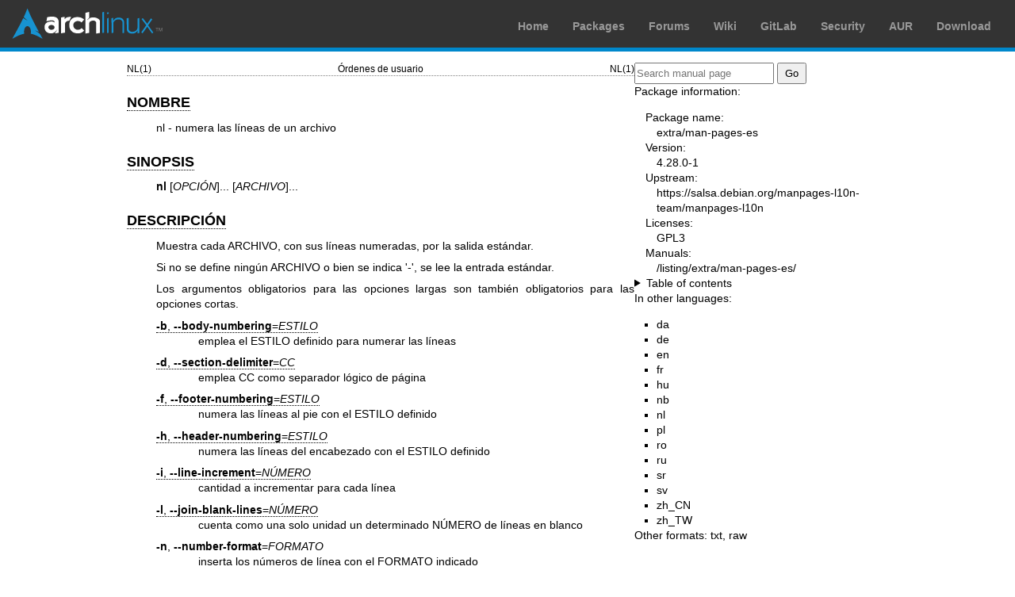

--- FILE ---
content_type: text/html; charset=utf-8
request_url: https://man.archlinux.org/man/nl.1.es
body_size: 3411
content:


<!DOCTYPE html>
<html lang="es">
    <head>
        <meta charset="UTF-8">
        <meta name="viewport" content="width=device-width, initial-scale=1.0">
        <title>nl(1) — Arch manual pages</title>
        <link rel="stylesheet" type="text/css" href="/static/archlinux-common/navbar.css">
        <link rel="stylesheet" type="text/css" href="/static/archmanweb/base.css">
        <link rel="icon" type="image/x-icon" href="/static/archlinux-common/favicon.ico" />
        <link rel="shortcut icon" type="image/x-icon" href="/static/archlinux-common/favicon.ico" />
        
    <link rel="stylesheet" type="text/css" href="/static/archmanweb/man_page.css">
    
        <link rel="alternate" href="/man/nl.1.da" hreflang="da">
    
        <link rel="alternate" href="/man/nl.1.de" hreflang="de">
    
        <link rel="alternate" href="/man/nl.1.en" hreflang="en">
    
        <link rel="alternate" href="/man/nl.1.fr" hreflang="fr">
    
        <link rel="alternate" href="/man/nl.1.hu" hreflang="hu">
    
        <link rel="alternate" href="/man/nl.1.nb" hreflang="nb">
    
        <link rel="alternate" href="/man/nl.1.nl" hreflang="nl">
    
        <link rel="alternate" href="/man/nl.1.pl" hreflang="pl">
    
        <link rel="alternate" href="/man/nl.1.ro" hreflang="ro">
    
        <link rel="alternate" href="/man/nl.1.ru" hreflang="ru">
    
        <link rel="alternate" href="/man/nl.1.sr" hreflang="sr">
    
        <link rel="alternate" href="/man/nl.1.sv" hreflang="sv">
    
        <link rel="alternate" href="/man/nl.1.zh_CN" hreflang="zh_CN">
    
        <link rel="alternate" href="/man/nl.1.zh_TW" hreflang="zh_TW">
    

    </head>
    <body>
        <header>
            <div id="archnavbar">
	<div id="logo"><a href="https://archlinux.org" title="Return to the main page">Arch Linux</a></div>
	<div id="archnavbarmenu">
		<ul id="archnavbarlist">
			<li id="anb-home"><a href="https://archlinux.org" title="Arch news, packages, projects and more">Home</a></li>
			<li id="anb-packages"><a href="https://archlinux.org/packages/" title="Arch Package Database">Packages</a></li>
			<li id="anb-forums"><a href="https://bbs.archlinux.org/" title="Community forums">Forums</a></li>
			<li id="anb-wiki"><a href="https://wiki.archlinux.org/" title="Community documentation">Wiki</a></li>
			<li id="anb-gitlab"><a href="https://gitlab.archlinux.org/archlinux" title="GitLab">GitLab</a></li>
			<li id="anb-security"><a href="https://security.archlinux.org/" title="Arch Linux Security Tracker">Security</a></li>
			<li id="anb-aur"><a href="https://aur.archlinux.org/" title="Arch Linux User Repository">AUR</a></li>
			<li id="anb-download"><a href="https://archlinux.org/download/" title="Get Arch Linux">Download</a></li>
		</ul>
	</div>
</div>

        </header>
        <main id="content">
            
            <article id="content-left">
                
<section class="man-page-content">
    <table class="head">
  <tr>
    <td class="head-ltitle">NL(1)</td>
    <td class="head-vol">&#x00D3;rdenes de usuario</td>
    <td class="head-rtitle">NL(1)</td>
  </tr>
</table>
<div class="manual-text">
<section class="Sh">
<h1 class="Sh" id='NOMBRE'><a class='permalink' href='#NOMBRE'>NOMBRE</a></h1>
<p class="Pp">nl - numera las l&#x00ED;neas de un archivo</p>
</section>
<section class="Sh">
<h1 class="Sh" id='SINOPSIS'><a class='permalink' href='#SINOPSIS'>SINOPSIS</a></h1>
<p class="Pp"><b>nl</b> [<i>OPCI&#x00D3;N</i>]... [<i>ARCHIVO</i>]...</p>
</section>
<section class="Sh">
<h1 class="Sh" id='DESCRIPCI&amp;#x00D3;N'><a class='permalink' href='#DESCRIPCI&amp;#x00D3;N'>DESCRIPCI&#x00D3;N</a></h1>
<p class="Pp">Muestra cada ARCHIVO, con sus l&#x00ED;neas numeradas, por la
    salida est&#x00E1;ndar.</p>
<p class="Pp">Si no se define ning&#x00FA;n ARCHIVO o bien se indica '-', se lee
    la entrada est&#x00E1;ndar.</p>
<p class="Pp">Los argumentos obligatorios para las opciones largas son
    tambi&#x00E9;n obligatorios para las opciones cortas.</p>
<dl class="Bl-tag">
  <dt id="b"><a class="permalink" href="#b"><b>-b</b>,
    <b>--body-numbering</b>=<i>ESTILO</i></a></dt>
  <dd>emplea el ESTILO definido para numerar las l&#x00ED;neas</dd>
  <dt id="d"><a class="permalink" href="#d"><b>-d</b>,
    <b>--section-delimiter</b>=<i>CC</i></a></dt>
  <dd>emplea CC como separador l&#x00F3;gico de p&#x00E1;gina</dd>
  <dt id="f"><a class="permalink" href="#f"><b>-f</b>,
    <b>--footer-numbering</b>=<i>ESTILO</i></a></dt>
  <dd>numera las l&#x00ED;neas al pie con el ESTILO definido</dd>
  <dt id="h"><a class="permalink" href="#h"><b>-h</b>,
    <b>--header-numbering</b>=<i>ESTILO</i></a></dt>
  <dd>numera las l&#x00ED;neas del encabezado con el ESTILO definido</dd>
  <dt id="i"><a class="permalink" href="#i"><b>-i</b>,
    <b>--line-increment</b>=<i>N&#x00DA;MERO</i></a></dt>
  <dd>cantidad a incrementar para cada l&#x00ED;nea</dd>
  <dt id="l"><a class="permalink" href="#l"><b>-l</b>,
    <b>--join-blank-lines</b>=<i>N&#x00DA;MERO</i></a></dt>
  <dd>cuenta como una solo unidad un determinado N&#x00DA;MERO de l&#x00ED;neas
      en blanco</dd>
  <dt><b>-n</b>, <b>--number-format</b>=<i>FORMATO</i></dt>
  <dd>inserta los n&#x00FA;meros de l&#x00ED;nea con el FORMATO indicado</dd>
  <dt id="p"><a class="permalink" href="#p"><b>-p</b>,
    <b>--no-renumber</b></a></dt>
  <dd>no reinicia el conteo del n&#x00FA;mero de l&#x00ED;neas con cada
      secci&#x00F3;n</dd>
  <dt id="s"><a class="permalink" href="#s"><b>-s</b>,
    <b>--number-separator</b>=<i>CADENA</i></a></dt>
  <dd>a&#x00F1;ade CADENA tr&#x00E1;s cada (posible) n&#x00FA;mero de
      l&#x00ED;nea</dd>
  <dt id="v"><a class="permalink" href="#v"><b>-v</b>,
    <b>--starting-line-number</b>=<i>N&#x00DA;MERO</i></a></dt>
  <dd>primer n&#x00FA;mero de l&#x00ED;nea para cada secci&#x00F3;n</dd>
  <dt id="w"><a class="permalink" href="#w"><b>-w</b>,
    <b>--number-width</b>=<i>ANCHO</i></a></dt>
  <dd>emplea un ANCHO fijo de columna para los n&#x00FA;meros de
    l&#x00ED;nea</dd>
  <dt id="help"><a class="permalink" href="#help"><b>--help</b></a></dt>
  <dd>muestra la ayuda y finaliza</dd>
  <dt id="version"><a class="permalink" href="#version"><b>--version</b></a></dt>
  <dd>muestra la versi&#x00F3;n del programa y finaliza</dd>
</dl>
<p class="Pp">Las opciones por defecto son las siguientes: <b>-bt</b>
    <b>-d</b>'\:' <b>-fn</b> <b>-hn</b> <b>-i1</b> <b>-l1</b> <b>-n</b>'rn'
    <b>-s</b>&lt;TAB&gt; <b>-v1</b> <b>-w6</b></p>
<p class="Pp">CC se refiere a dos caracteres empleados para definir los
    separadores de p&#x00E1;gina; si solo se indica uno de ellos, se
    tomar&#x00E1; el segundo como ':' por defecto. Al ser una extensi&#x00F3;n
    de GNU, es posible definir mas de dos caracteres, tambi&#x00E9;n se
    desactiva la concordancia si se define un cadena vac&#x00ED;a (<b>-d</b>
    &#x201D;).</p>
<p class="Pp">ESTILO ser&#x00E1; uno de los siguientes:</p>
<dl class="Bl-tag">
  <dt id="a"><a class="permalink" href="#a">a</a></dt>
  <dd>numera todas las l&#x00ED;neas</dd>
  <dt id="t"><a class="permalink" href="#t">t</a></dt>
  <dd>numera solo las l&#x00ED;neas si no est&#x00E1;n vac&#x00ED;as</dd>
  <dt id="n"><a class="permalink" href="#n">n</a></dt>
  <dd>no numera ninguna l&#x00ED;nea</dd>
  <dt id="pBRE"><a class="permalink" href="#pBRE">pBRE</a></dt>
  <dd>solo numera las l&#x00ED;neas que concuerden con la expresi&#x00F3;n
      regular BRE</dd>
</dl>
<p class="Pp">FORMATO ser&#x00E1; uno de los siguientes:</p>
<dl class="Bl-tag">
  <dt id="ln"><a class="permalink" href="#ln">ln</a></dt>
  <dd>justificar a la izquierda, no a&#x00F1;ade ceros al principio</dd>
  <dt id="rn"><a class="permalink" href="#rn">rn</a></dt>
  <dd>justificado a la derecha, no a&#x00F1;ade ceros al principio</dd>
  <dt id="rz"><a class="permalink" href="#rz">rz</a></dt>
  <dd>justificado a la derecha, a&#x00F1;ade ceros al principio</dd>
</dl>
</section>
<section class="Sh">
<h1 class="Sh" id='AUTOR'><a class='permalink' href='#AUTOR'>AUTOR</a></h1>
<p class="Pp">Escrito por Scott Bartram y David MacKenzie.</p>
</section>
<section class="Sh">
<h1 class="Sh" id='INFORMAR_DE_ERRORES'><a class='permalink' href='#INFORMAR_DE_ERRORES'>INFORMAR   DE ERRORES</a></h1>
<p class="Pp">Ayuda en l&#x00ED;nea de GNU Coreutils:
    <a href='https://www.gnu.org/software/coreutils/'>https://www.gnu.org/software/coreutils/</a>
  <br/>
  Informe cualquier error de traducci&#x00F3;n a
    <a href='https://translationproject.org/team/es.html'>https://translationproject.org/team/es.html</a></p>
</section>
<section class="Sh">
<h1 class="Sh" id='COPYRIGHT'><a class='permalink' href='#COPYRIGHT'>COPYRIGHT</a></h1>
<p class="Pp">Copyright &#x00A9; 2025 Free Software Foundation, Inc. Licencia
    GPLv3+: GNU GPL versi&#x00F3;n 3 o posterior
    <a href='https://gnu.org/licenses/gpl.html'>https://gnu.org/licenses/gpl.html</a>.
  <br/>
  Esto es software libre: usted es libre de cambiarlo y redistribuirlo. NO HAY
    GARANT&#x00CD;A, en la medida permitida por la legislaci&#x00F3;n.</p>
</section>
<section class="Sh">
<h1 class="Sh" id='V&amp;#x00C9;ASE_TAMBI&amp;#x00C9;N'><a class='permalink' href='#V&amp;#x00C9;ASE_TAMBI&amp;#x00C9;N'>V&#x00C9;ASE   TAMBI&#x00C9;N</a></h1>
<p class="Pp">Documentaci&#x00F3;n completa
    <a href='https://www.gnu.org/software/coreutils/nl'>https://www.gnu.org/software/coreutils/nl</a>
  <br/>
  disponible localmente ejecutando: info '(coreutils) nl invocation'</p>
</section>
<section class="Sh">
<h1 class="Sh" id='TRADUCCI&amp;#x00D3;N'><a class='permalink' href='#TRADUCCI&amp;#x00D3;N'>TRADUCCI&#x00D3;N</a></h1>
<p class="Pp">La traducci&#x00F3;n al espa&#x00F1;ol de esta p&#x00E1;gina del
    manual fue creada por Marcos Fouces &lt;marcos@debian.org&gt;</p>
<p class="Pp">Esta traducci&#x00F3;n es documentaci&#x00F3;n libre; lea la
    <a class="Lk" href="https://www.gnu.org/licenses/gpl-3.0.html">GNU General
    Public License Version 3</a> o posterior con respecto a las condiciones de
    copyright. No existe NINGUNA RESPONSABILIDAD.</p>
<p class="Pp">Si encuentra alg&#x00FA;n error en la traducci&#x00F3;n de esta
    p&#x00E1;gina del manual, env&#x00ED;e un correo electr&#x00F3;nico a
    <a class="Mt" href="mailto:debian-l10n-spanish@lists.debian.org">debian-l10n-spanish@lists.debian.org</a>.</p>
</section>
</div>
<table class="foot">
  <tr>
    <td class="foot-date">Abril de 2025</td>
    <td class="foot-os">GNU coreutils 9.7</td>
  </tr>
</table>

</section>

            </article>
            <aside id="sidebar">
                
<section class="search">
    <form action="/search" class="search direct-search" role="search">
    <input type="search" placeholder="Search manual page" name="q" value=""
         />
    <input type="submit" name="go" value="Go" />
</form>

</section>

<section class="package-info">
    <p>Package information:</p>
    <dl>
        <dt>Package name:</dt>
        <dd><a href="https://www.archlinux.org/packages/extra/any/man-pages-es/">extra/man-pages-es</a></dd>
        <dt>Version:</dt>
        <dd>4.28.0-1</dd>
        <dt>Upstream:</dt>
        <dd><a href="https://salsa.debian.org/manpages-l10n-team/manpages-l10n">https://salsa.debian.org/manpages-l10n-team/manpages-l10n</a></dd>
        <dt>Licenses:</dt>
        <dd>GPL3</dd>
        <dt>Manuals:</dt>
        <dd><a href="/listing/extra/man-pages-es/">/listing/extra/man-pages-es/</a></dd>
    </dl>
</section>

<details>
    <summary>Table of contents</summary>
    <nav class="toc">
        <ul>
        
            <li><a href="#NOMBRE">NOMBRE</a></li>
        
            <li><a href="#SINOPSIS">SINOPSIS</a></li>
        
            <li><a href="#DESCRIPCI&amp;#x00D3;N">DESCRIPCIÓN</a></li>
        
            <li><a href="#AUTOR">AUTOR</a></li>
        
            <li><a href="#INFORMAR_DE_ERRORES">INFORMAR DE ERRORES</a></li>
        
            <li><a href="#COPYRIGHT">COPYRIGHT</a></li>
        
            <li><a href="#V&amp;#x00C9;ASE_TAMBI&amp;#x00C9;N">VÉASE TAMBIÉN</a></li>
        
            <li><a href="#TRADUCCI&amp;#x00D3;N">TRADUCCIÓN</a></li>
        
        </ul>
    </nav>
</details>




<nav class="other-languages">
    <p>In other languages:</p>
    <ul>
    
        <li><a href="/man/nl.1.da">da</a></li>
    
        <li><a href="/man/nl.1.de">de</a></li>
    
        <li><a href="/man/nl.1.en">en</a></li>
    
        <li><a href="/man/nl.1.fr">fr</a></li>
    
        <li><a href="/man/nl.1.hu">hu</a></li>
    
        <li><a href="/man/nl.1.nb">nb</a></li>
    
        <li><a href="/man/nl.1.nl">nl</a></li>
    
        <li><a href="/man/nl.1.pl">pl</a></li>
    
        <li><a href="/man/nl.1.ro">ro</a></li>
    
        <li><a href="/man/nl.1.ru">ru</a></li>
    
        <li><a href="/man/nl.1.sr">sr</a></li>
    
        <li><a href="/man/nl.1.sv">sv</a></li>
    
        <li><a href="/man/nl.1.zh_CN">zh_CN</a></li>
    
        <li><a href="/man/nl.1.zh_TW">zh_TW</a></li>
    
    </ul>
</nav>




<nav class="other-formats">
    <p>Other formats:
        
            <a href="/man/nl.1.es.txt">txt</a>, 
        
            <a href="/man/nl.1.es.raw">raw</a>
        
    </p>
</nav>

            </aside>
            
        </main>
        <footer>
            <p>Powered by <a href="https://gitlab.archlinux.org/archlinux/archmanweb">archmanweb</a>,
               using <a href="https://mandoc.bsd.lv/">mandoc</a> for the conversion of manual pages.
            </p>
            <p>The website is available under the terms of the <a href="https://www.gnu.org/licenses/gpl-3.0.en.html">GPL-3.0</a>
               license, except for the contents of the manual pages, which have their own license
               specified in the corresponding Arch Linux package.
            </p>
        </footer>
    </body>
</html>
